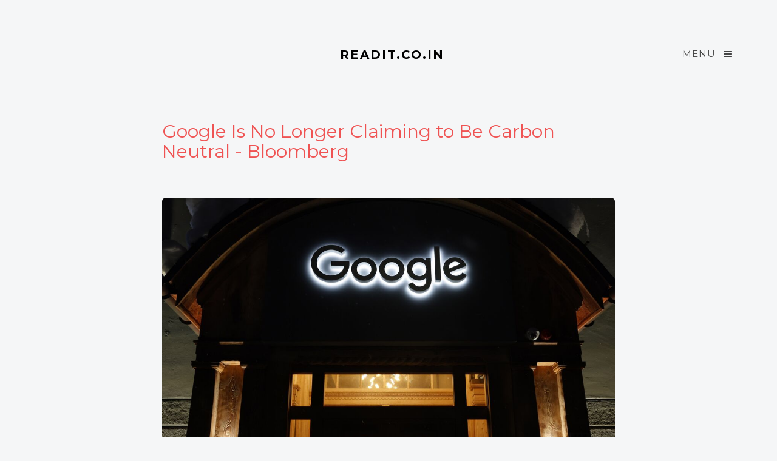

--- FILE ---
content_type: text/html; charset=UTF-8
request_url: https://www.readit.co.in/article-story/70790/google-is-no-longer-claiming-to-be-carbon-neutral-bloomberg
body_size: 3008
content:
<!DOCTYPE html>
<!--[if lt IE 7]>      <html class="no-js lt-ie9 lt-ie8 lt-ie7"> <![endif]-->
<!--[if IE 7]>         <html class="no-js lt-ie9 lt-ie8"> <![endif]-->
<!--[if IE 8]>         <html class="no-js lt-ie9"> <![endif]-->
<!--[if gt IE 8]><!--> <html class="no-js"> <!--<![endif]-->
<html lang=en>
<meta charset="utf-8">
<meta http-equiv="X-UA-Compatible" content="IE=edge">
<title>Google Is No Longer Claiming to Be Carbon Neutral - Bloomberg | Latest News | Top Stories | Current Affairs on ReadIt</title>
<meta name="viewport" content="width=device-width, initial-scale=1">
<meta name="description" content="The tech giant, which has seen its planet-warming emissions rise because of artificial intelligence, has stopped buying cheap offsets behind the neutrality claim. The company now aims to reach net-zero carbon by 2030." />
<meta name="keywords" content="Latest News, Today News, Top News, Current News, Financial News, Headlines, Education, Article, Finance, Community, Listings, Geographic, Real Estate, Top Stories, Movies, Movie Reviews, Snapshots, Music Reviews, Sports" />
<meta name="author" content="ReadIt.co.in" />

  <!-- 
	//////////////////////////////////////////////////////

	FREE HTML5 TEMPLATE 
	DESIGNED & DEVELOPED by FREEHTML5.CO
		
	Website: 		http://freehtml5.co/
	Email: 			info@freehtml5.co
	Twitter: 		http://twitter.com/fh5co
	Facebook: 		https://www.facebook.com/fh5co

	//////////////////////////////////////////////////////
	 -->

  <!-- Facebook and Twitter integration -->
	<meta property="og:title" content="Google Is No Longer Claiming to Be Carbon Neutral - Bloomberg"/>
	<meta property="og:type" content="Top Stories, latest news, breaking news, Current Affairs, news headlines"/>
	<meta property="og:image" content="https://www.readit.co.in/logo.jpg"/>
	<meta property="og:url" content="https://www.readit.co.in/"/>
	<meta property="og:site_name" content="Read It - Today's Latest News"/>
	<meta property="og:description" content="The tech giant, which has seen its planet-warming emissions rise because of artificial intelligence, has stopped buying cheap offsets behind the neutrality claim. The company now aims to reach net-zero carbon by 2030."/>
	<meta name="twitter:title" content="Google Is No Longer Claiming to Be Carbon Neutral - Bloomberg" />
	<meta name="twitter:image" content="https://www.readit.co.in/logo.png" />
	<meta name="twitter:url" content="https://www.readit.co.in/" />
	<meta name="twitter:site" content="https://www.readit.co.in/" />
	<meta name="twitter:card" content="The tech giant, which has seen its planet-warming emissions rise because of artificial intelligence, has stopped buying cheap offsets behind the neutrality claim. The company now aims to reach net-zero carbon by 2030." />
	<meta name="twitter:description" content="The tech giant, which has seen its planet-warming emissions rise because of artificial intelligence, has stopped buying cheap offsets behind the neutrality claim. The company now aims to reach net-zero carbon by 2030." />
	<link rel="canonical" href="https://www.readit.co.in/">
	<link rel="alternate" hreflang="en-us" href="https://www.readit.co.in/">
  <meta name="viewport" content="width=device-width,minimum-scale=1">
  <style amp-boilerplate>body{-webkit-animation:-amp-start 8s steps(1,end) 0s 1 normal both;-moz-animation:-amp-start 8s steps(1,end) 0s 1 normal both;-ms-animation:-amp-start 8s steps(1,end) 0s 1 normal both;animation:-amp-start 8s steps(1,end) 0s 1 normal both}@-webkit-keyframes -amp-start{from{visibility:hidden}to{visibility:visible}}@-moz-keyframes -amp-start{from{visibility:hidden}to{visibility:visible}}@-ms-keyframes -amp-start{from{visibility:hidden}to{visibility:visible}}@-o-keyframes -amp-start{from{visibility:hidden}to{visibility:visible}}@keyframes -amp-start{from{visibility:hidden}to{visibility:visible}}</style><noscript><style amp-boilerplate>body{-webkit-animation:none;-moz-animation:none;-ms-animation:none;animation:none}</style></noscript>
  <script async src="https://cdn.ampproject.org/v0.js"></script>
	<!-- Place favicon.ico and apple-touch-icon.png in the root directory -->
	<link rel="shortcut icon" type="image/png" href="favicon.ico"/>
	<!-- Google Webfonts -->
	<link href='https://fonts.googleapis.com/css?family=Roboto:400,300,100,500' rel='stylesheet' type='text/css'>
	<link href='https://fonts.googleapis.com/css?family=Montserrat:400,700' rel='stylesheet' type='text/css'>
	
	<!-- Animate.css -->
	<link rel="stylesheet" href="https://www.readit.co.in/css/animate.css">
	<!-- Icomoon Icon Fonts-->
	<link rel="stylesheet" href="https://www.readit.co.in/css/icomoon.css">
	<!-- Magnific Popup -->
	<link rel="stylesheet" href="https://www.readit.co.in/css/magnific-popup.css">
	<!-- Salvattore -->
	<link rel="stylesheet" href="https://www.readit.co.in/css/salvattore.css">
	<!-- Theme Style -->
	<link rel="stylesheet" href="https://www.readit.co.in/css/style.css">
	<!-- Modernizr JS -->
	<script src="https://www.readit.co.in/js/modernizr-2.6.2.min.js"></script>
	<!-- FOR IE9 below -->
	<!--[if lt IE 9]>
	<script src="js/respond.min.js"></script>
	<![endif]-->
	<!-- Global site tag (gtag.js) - Google Analytics -->
	<script async src="https://www.googletagmanager.com/gtag/js?id=UA-131118083-1"></script>
	<script>
	  window.dataLayer = window.dataLayer || [];
	  function gtag(){dataLayer.push(arguments);}
	  gtag('js', new Date());

	  gtag('config', 'UA-131118083-1');
	</script>

	</head>
	<body>
		
	<div id="fh5co-offcanvass">
		<a href="#" class="fh5co-offcanvass-close js-fh5co-offcanvass-close">Menu <i class="icon-cross"></i> </a>
		<h1 class="fh5co-logo"><a class="navbar-brand" href="https://www.readit.co.in/">Read It - Latest News Update</a></h1>
		<ul>
			<li class="active"><a href="https://www.readit.co.in/">Home</a></li>
			<li><a href="https://www.readit.co.in/about">About</a></li>
			<li><a href="https://www.readit.co.in/advertise">Advertise</a></li>
			<li><a href="https://www.readit.co.in/contact">Contact</a></li>
			<li><a href="https://www.readit.co.in/refresh-latest-news.php">Refresh</a></li>
			<li><a href="https://www.readit.co.in/sitemap">Sitemap</a></li>
		</ul>
		<h3 class="fh5co-lead">Connect with us</h3>
		<p class="fh5co-social-icons">
			<a href="https://www.twitter.com" title="ReadIt on twitter"><i class="icon-twitter" title="ReadIt on twitter"></i></a>
			<a href="https://www.facebook.com" title="ReadIt on facebook"><i class="icon-facebook" title="ReadIt on facebook"></i></a>
			<a href="https://www.instagram.com" title="ReadIt on instagram"><i class="icon-instagram" title="ReadIt on instagram"></i></a>
			<a href="https://www.linkedin.com" title="ReadIt on linkedin"><i class="icon-linkedin" title="ReadIt on linkedin"></i></a>
			<a href="https://www.dribbble.com" title="ReadIt on dribbble"><i class="icon-dribbble" title="ReadIt on dribbble"></i></a>
			<a href="https://www.youtube.com" title="ReadIt on youtube"><i class="icon-youtube" title="ReadIt on youtube"></i></a>
			<a href="https://www.plus.google.com" title="ReadIt on google"><i class="icon-google" title="ReadIt on google"></i></a>
			<a href="https://www.yelp.com" title="ReadIt on yelp"><i class="icon-yelp" title="ReadIt on yelp"></i></a>
			<a href="https://www.flickr.com" title="ReadIt on flickr"><i class="icon-flickr" title="ReadIt on flickr"></i></a>
			<a href="https://www.pinterest.com" title="ReadIt on tumblr"><i class="icon-tumblr" title="ReadIt on tumblr"></i></a>
			<a href="https://www.tumblr.com" title="ReadIt on tumblr"><i class="icon-tumblr" title="ReadIt on tumblr"></i></a>
			<a href="https://www.zhapki.com" title="ReadIt on zhapki"><i class="icon-globe" title="ReadIt on zhapki"></i></a>
			<a href="https://www.readit.co.in/rss.xml" title="ReadIt RSS Feed"><i class="icon-rss" title="ReadIt RSS Feed"></i></a>
		</p>
	</div>
	<header id="fh5co-header" role="banner">
		<div class="container">
			<div class="row">
				<div class="col-md-12">
					<a href="#" class="fh5co-menu-btn js-fh5co-menu-btn">Menu <i class="icon-menu"></i></a>
					<a class="navbar-brand" href="https://www.readit.co.in/">ReadIt.co.in</a>		
				</div>
			</div>
		</div>
	</header>
	<!-- END .header -->
		<div id="fh5co-main">
		<div class="container">
			<div class="row">
				<div class="col-md-8 col-md-offset-2">
					<h2>
						<a href="https://www.bloomberg.com/news/articles/2024-07-08/google-is-no-longer-claiming-to-be-carbon-neutral" target="_NEW" title="ReadIt.co.in - Google Is No Longer Claiming to Be Carbon Neutral - Bloomberg">Google Is No Longer Claiming to Be Carbon Neutral - Bloomberg</a>
					</h2>
					<div class="fh5co-spacer fh5co-spacer-sm"></div>
					<p>
											<img src="https://assets.bwbx.io/images/users/iqjWHBFdfxIU/ibd_xGnQLYz4/v1/1200x800.jpg" alt="Source: Bloomberg" title="ReadIt.co.in - Google Is No Longer Claiming to Be Carbon Neutral - Bloomberg" class="img-rounded img-responsive" style="min-width:100%;">
					</p>

					<p>
						The tech giant, which has seen its planet-warming emissions rise because of artificial intelligence, has stopped buying cheap offsets behind the neutrality claim. The company now aims to reach net-zero carbon by 2030....
						<a href="https://www.bloomberg.com/news/articles/2024-07-08/google-is-no-longer-claiming-to-be-carbon-neutral" target="_NEW" title="ReadIt.co.in - Google Is No Longer Claiming to Be Carbon Neutral - Bloomberg">Read More</a>
					</p>
					<p>
						Source: <a href="https://www.bloomberg.com/news/articles/2024-07-08/google-is-no-longer-claiming-to-be-carbon-neutral" target="_NEW" title="ReadIt.co.in From Bloomberg">Bloomberg</a>
						<a href="https://www.bloomberg.com/news/articles/2024-07-08/google-is-no-longer-claiming-to-be-carbon-neutral" target="_NEW" title="ReadIt.co.in From Bloomberg"><img src="https://www.readit.co.in/images/icons/external_link.svg"></a><br />
						Published: 2024-07-08T12:30:09Z<br />
						Author: Akshat Rathi					</p>
				</div>
        	</div>
       </div>
	</div>
	

	<footer id="fh5co-footer">
		
		<div class="container">
			<div class="row row-padded">
				<div class="col-md-12 text-center">
					<p class="fh5co-social-icons">
						<a href="https://www.twitter.com" title="ReadIt on twitter"><i class="icon-twitter" title="ReadIt on twitter"></i></a>
						<a href="https://www.facebook.com" title="ReadIt on facebook"><i class="icon-facebook" title="ReadIt on facebook"></i></a>
						<a href="https://www.instagram.com" title="ReadIt on instagram"><i class="icon-instagram" title="ReadIt on instagram"></i></a>
						<a href="https://www.linkedin.com" title="ReadIt on linkedin"><i class="icon-linkedin" title="ReadIt on linkedin"></i></a>
						<a href="https://www.dribbble.com" title="ReadIt on dribbble"><i class="icon-dribbble" title="ReadIt on dribbble"></i></a>
						<a href="https://www.youtube.com" title="ReadIt on youtube"><i class="icon-youtube" title="ReadIt on youtube"></i></a>
						<a href="https://www.plus.google.com" title="ReadIt on google"><i class="icon-google" title="ReadIt on google"></i></a>
						<a href="https://www.yelp.com" title="ReadIt on yelp"><i class="icon-yelp" title="ReadIt on yelp"></i></a>
						<a href="https://www.flickr.com" title="ReadIt on flickr"><i class="icon-flickr" title="ReadIt on flickr"></i></a>
						<a href="https://www.pinterest.com" title="ReadIt on pinterest"><i class="icon-pinterest" title="ReadIt on pinterest"></i></a>
						<a href="https://www.tumblr.com" title="ReadIt on tumblr"><i class="icon-tumblr" title="ReadIt on tumblr"></i></a>
						<a href="https://www.zhapki.com" title="ReadIt on zhapki"><i class="icon-globe" title="ReadIt on zhapki"></i></a>
					</p>
					<p><small>&copy; ReadIt.co.in. All Rights Reserved. <!--<br>Designed by: <a href="http://freehtml5.co/" target="_blank">freehtml5.co</a> | Images by: <a href="http://pexels.com" target="_blank">Pexels</a>--> </small></p>
					<p>
						<small>
							Important Note: News content used on this website are for information identification purposes only. 
							<br />All text content, images, logo, trademarks and registered trademarks are the property of their respective owners.
							<br />ReadIt.co.in website is only sharing latest news and related content from original sources.
							<br />News contents are not our property hence we are not responsible for any type of clams or charges.<br />
							Feel free to send your queries / for more information mail us on <a href="mailto:contact@readit.co.in">contact@readit.co.in</a>
						</small>
					</p>
				</div>
			</div>
		</div>
	</footer>


	<!-- jQuery -->
	<script src="https://www.readit.co.in/js/jquery.min.js"></script>
	<!-- jQuery Easing -->
	<script src="https://www.readit.co.in/js/jquery.easing.1.3.js"></script>
	<!-- Bootstrap -->
	<script src="https://www.readit.co.in/js/bootstrap.min.js"></script>
	<!-- Waypoints -->
	<script src="https://www.readit.co.in/js/jquery.waypoints.min.js"></script>
	<!-- Magnific Popup -->
	<script src="https://www.readit.co.in/js/jquery.magnific-popup.min.js"></script>
	<!-- Salvattore -->
	<script src="https://www.readit.co.in/js/salvattore.min.js"></script>
	<!-- Main JS -->
	<script src="https://www.readit.co.in/js/main.js"></script>
		</body>
</html>


--- FILE ---
content_type: text/css
request_url: https://www.readit.co.in/css/icomoon.css
body_size: 3814
content:
@font-face{font-family:'icomoon';src:url('../fonts/icomoon/icomoon.eot?srf3rx');src:url('../fonts/icomoon/icomoon.eot?srf3rx#iefix') format('embedded-opentype'),
url('../fonts/icomoon/icomoon.ttf?srf3rx') format('truetype'),
url('../fonts/icomoon/icomoon.woff?srf3rx') format('woff'),
url('../fonts/icomoon/icomoon.svg?srf3rx#icomoon') format('svg');font-weight:normal;font-style:normal;}
[class^="icon-"], [class*=" icon-"]{font-family:'icomoon';speak:none;font-style:normal;font-weight:normal;font-variant:normal;text-transform:none;line-height:1;-webkit-font-smoothing:antialiased;-moz-osx-font-smoothing:grayscale;}
.icon-add-to-list:before{content:"\e600";}
.icon-classic-computer:before{content:"\e601";}
.icon-controller-fast-backward:before{content:"\e602";}
.icon-creative-commons-attribution:before{content:"\e603";}
.icon-creative-commons-noderivs:before{content:"\e604";}
.icon-creative-commons-noncommercial-eu:before{content:"\e605";}
.icon-creative-commons-noncommercial-us:before{content:"\e606";}
.icon-creative-commons-public-domain:before{content:"\e607";}
.icon-creative-commons-remix:before{content:"\e608";}
.icon-creative-commons-share:before{content:"\e609";}
.icon-creative-commons-sharealike:before{content:"\e60a";}
.icon-creative-commons:before{content:"\e60b";}
.icon-document-landscape:before{content:"\e60c";}
.icon-remove-user:before{content:"\e60d";}
.icon-warning:before{content:"\e60e";}
.icon-arrow-bold-down:before{content:"\e60f";}
.icon-arrow-bold-left:before{content:"\e610";}
.icon-arrow-bold-right:before{content:"\e611";}
.icon-arrow-bold-up:before{content:"\e612";}
.icon-arrow-down:before{content:"\e613";}
.icon-arrow-left:before{content:"\e614";}
.icon-arrow-long-down:before{content:"\e615";}
.icon-arrow-long-left:before{content:"\e616";}
.icon-arrow-long-right:before{content:"\e617";}
.icon-arrow-long-up:before{content:"\e618";}
.icon-arrow-right:before{content:"\e619";}
.icon-arrow-up:before{content:"\e61a";}
.icon-arrow-with-circle-down:before{content:"\e61b";}
.icon-arrow-with-circle-left:before{content:"\e61c";}
.icon-arrow-with-circle-right:before{content:"\e61d";}
.icon-arrow-with-circle-up:before{content:"\e61e";}
.icon-bookmark:before{content:"\e61f";}
.icon-bookmarks:before{content:"\e620";}
.icon-chevron-down:before{content:"\e621";}
.icon-chevron-left:before{content:"\e622";}
.icon-chevron-right:before{content:"\e623";}
.icon-chevron-small-down:before{content:"\e624";}
.icon-chevron-small-left:before{content:"\e625";}
.icon-chevron-small-right:before{content:"\e626";}
.icon-chevron-small-up:before{content:"\e627";}
.icon-chevron-thin-down:before{content:"\e628";}
.icon-chevron-thin-left:before{content:"\e629";}
.icon-chevron-thin-right:before{content:"\e62a";}
.icon-chevron-thin-up:before{content:"\e62b";}
.icon-chevron-up:before{content:"\e62c";}
.icon-chevron-with-circle-down:before{content:"\e62d";}
.icon-chevron-with-circle-left:before{content:"\e62e";}
.icon-chevron-with-circle-right:before{content:"\e62f";}
.icon-chevron-with-circle-up:before{content:"\e630";}
.icon-cloud:before{content:"\e631";}
.icon-controller-fast-forward:before{content:"\e632";}
.icon-controller-jump-to-start:before{content:"\e633";}
.icon-controller-next:before{content:"\e634";}
.icon-controller-paus:before{content:"\e635";}
.icon-controller-play:before{content:"\e636";}
.icon-controller-record:before{content:"\e637";}
.icon-controller-stop:before{content:"\e638";}
.icon-controller-volume:before{content:"\e639";}
.icon-dot-single:before{content:"\e63a";}
.icon-dots-three-horizontal:before{content:"\e63b";}
.icon-dots-three-vertical:before{content:"\e63c";}
.icon-dots-two-horizontal:before{content:"\e63d";}
.icon-dots-two-vertical:before{content:"\e63e";}
.icon-download:before{content:"\e63f";}
.icon-emoji-flirt:before{content:"\e640";}
.icon-flow-branch:before{content:"\e641";}
.icon-flow-cascade:before{content:"\e642";}
.icon-flow-line:before{content:"\e643";}
.icon-flow-parallel:before{content:"\e644";}
.icon-flow-tree:before{content:"\e645";}
.icon-install:before{content:"\e646";}
.icon-layers:before{content:"\e647";}
.icon-open-book:before{content:"\e648";}
.icon-resize-100:before{content:"\e649";}
.icon-resize-full-screen:before{content:"\e64a";}
.icon-save:before{content:"\e64b";}
.icon-select-arrows:before{content:"\e64c";}
.icon-sound-mute:before{content:"\e64d";}
.icon-sound:before{content:"\e64e";}
.icon-trash:before{content:"\e64f";}
.icon-triangle-down:before{content:"\e650";}
.icon-triangle-left:before{content:"\e651";}
.icon-triangle-right:before{content:"\e652";}
.icon-triangle-up:before{content:"\e653";}
.icon-uninstall:before{content:"\e654";}
.icon-upload-to-cloud:before{content:"\e655";}
.icon-upload:before{content:"\e656";}
.icon-add-user:before{content:"\e657";}
.icon-address:before{content:"\e658";}
.icon-adjust:before{content:"\e659";}
.icon-air:before{content:"\e65a";}
.icon-aircraft-landing:before{content:"\e65b";}
.icon-aircraft-take-off:before{content:"\e65c";}
.icon-aircraft:before{content:"\e65d";}
.icon-align-bottom:before{content:"\e65e";}
.icon-align-horizontal-middle:before{content:"\e65f";}
.icon-align-left:before{content:"\e660";}
.icon-align-right:before{content:"\e661";}
.icon-align-top:before{content:"\e662";}
.icon-align-vertical-middle:before{content:"\e663";}
.icon-archive:before{content:"\e664";}
.icon-area-graph:before{content:"\e665";}
.icon-attachment:before{content:"\e666";}
.icon-awareness-ribbon:before{content:"\e667";}
.icon-back-in-time:before{content:"\e668";}
.icon-back:before{content:"\e669";}
.icon-bar-graph:before{content:"\e66a";}
.icon-battery:before{content:"\e66b";}
.icon-beamed-note:before{content:"\e66c";}
.icon-bell:before{content:"\e66d";}
.icon-blackboard:before{content:"\e66e";}
.icon-block:before{content:"\e66f";}
.icon-book:before{content:"\e670";}
.icon-bowl:before{content:"\e671";}
.icon-box:before{content:"\e672";}
.icon-briefcase:before{content:"\e673";}
.icon-browser:before{content:"\e674";}
.icon-brush:before{content:"\e675";}
.icon-bucket:before{content:"\e676";}
.icon-cake:before{content:"\e677";}
.icon-calculator:before{content:"\e678";}
.icon-calendar:before{content:"\e679";}
.icon-camera:before{content:"\e67a";}
.icon-ccw:before{content:"\e67b";}
.icon-chat:before{content:"\e67c";}
.icon-check:before{content:"\e67d";}
.icon-circle-with-cross:before{content:"\e67e";}
.icon-circle-with-minus:before{content:"\e67f";}
.icon-circle-with-plus:before{content:"\e680";}
.icon-circle:before{content:"\e681";}
.icon-circular-graph:before{content:"\e682";}
.icon-clapperboard:before{content:"\e683";}
.icon-clipboard:before{content:"\e684";}
.icon-clock:before{content:"\e685";}
.icon-code:before{content:"\e686";}
.icon-cog:before{content:"\e687";}
.icon-colours:before{content:"\e688";}
.icon-compass:before{content:"\e689";}
.icon-copy:before{content:"\e68a";}
.icon-credit-card:before{content:"\e68b";}
.icon-credit:before{content:"\e68c";}
.icon-cross:before{content:"\e68d";}
.icon-cup:before{content:"\e68e";}
.icon-cw:before{content:"\e68f";}
.icon-cycle:before{content:"\e690";}
.icon-database:before{content:"\e691";}
.icon-dial-pad:before{content:"\e692";}
.icon-direction:before{content:"\e693";}
.icon-document:before{content:"\e694";}
.icon-documents:before{content:"\e695";}
.icon-drink:before{content:"\e696";}
.icon-drive:before{content:"\e697";}
.icon-drop:before{content:"\e698";}
.icon-edit:before{content:"\e699";}
.icon-email:before{content:"\e69a";}
.icon-emoji-happy:before{content:"\e69b";}
.icon-emoji-neutral:before{content:"\e69c";}
.icon-emoji-sad:before{content:"\e69d";}
.icon-erase:before{content:"\e69e";}
.icon-eraser:before{content:"\e69f";}
.icon-export:before{content:"\e6a0";}
.icon-eye:before{content:"\e6a1";}
.icon-feather:before{content:"\e6a2";}
.icon-flag:before{content:"\e6a3";}
.icon-flash:before{content:"\e6a4";}
.icon-flashlight:before{content:"\e6a5";}
.icon-flat-brush:before{content:"\e6a6";}
.icon-folder-images:before{content:"\e6a7";}
.icon-folder-music:before{content:"\e6a8";}
.icon-folder-video:before{content:"\e6a9";}
.icon-folder:before{content:"\e6aa";}
.icon-forward:before{content:"\e6ab";}
.icon-funnel:before{content:"\e6ac";}
.icon-game-controller:before{content:"\e6ad";}
.icon-gauge:before{content:"\e6ae";}
.icon-globe:before{content:"\e6af";}
.icon-graduation-cap:before{content:"\e6b0";}
.icon-grid:before{content:"\e6b1";}
.icon-hair-cross:before{content:"\e6b2";}
.icon-hand:before{content:"\e6b3";}
.icon-heart-outlined:before{content:"\e6b4";}
.icon-heart:before{content:"\e6b5";}
.icon-help-with-circle:before{content:"\e6b6";}
.icon-help:before{content:"\e6b7";}
.icon-home:before{content:"\e6b8";}
.icon-hour-glass:before{content:"\e6b9";}
.icon-image-inverted:before{content:"\e6ba";}
.icon-image:before{content:"\e6bb";}
.icon-images:before{content:"\e6bc";}
.icon-inbox:before{content:"\e6bd";}
.icon-infinity:before{content:"\e6be";}
.icon-info-with-circle:before{content:"\e6bf";}
.icon-info:before{content:"\e6c0";}
.icon-key:before{content:"\e6c1";}
.icon-keyboard:before{content:"\e6c2";}
.icon-lab-flask:before{content:"\e6c3";}
.icon-landline:before{content:"\e6c4";}
.icon-language:before{content:"\e6c5";}
.icon-laptop:before{content:"\e6c6";}
.icon-leaf:before{content:"\e6c7";}
.icon-level-down:before{content:"\e6c8";}
.icon-level-up:before{content:"\e6c9";}
.icon-lifebuoy:before{content:"\e6ca";}
.icon-light-bulb:before{content:"\e6cb";}
.icon-light-down:before{content:"\e6cc";}
.icon-light-up:before{content:"\e6cd";}
.icon-line-graph:before{content:"\e6ce";}
.icon-link:before{content:"\e6cf";}
.icon-list:before{content:"\e6d0";}
.icon-location-pin:before{content:"\e6d1";}
.icon-location:before{content:"\e6d2";}
.icon-lock-open:before{content:"\e6d3";}
.icon-lock:before{content:"\e6d4";}
.icon-log-out:before{content:"\e6d5";}
.icon-login:before{content:"\e6d6";}
.icon-loop:before{content:"\e6d7";}
.icon-magnet:before{content:"\e6d8";}
.icon-magnifying-glass:before{content:"\e6d9";}
.icon-mail:before{content:"\e6da";}
.icon-man:before{content:"\e6db";}
.icon-map:before{content:"\e6dc";}
.icon-mask:before{content:"\e6dd";}
.icon-medal:before{content:"\e6de";}
.icon-megaphone:before{content:"\e6df";}
.icon-menu:before{content:"\e6e0";}
.icon-message:before{content:"\e6e1";}
.icon-mic:before{content:"\e6e2";}
.icon-minus:before{content:"\e6e3";}
.icon-mobile:before{content:"\e6e4";}
.icon-modern-mic:before{content:"\e6e5";}
.icon-moon:before{content:"\e6e6";}
.icon-mouse:before{content:"\e6e7";}
.icon-music:before{content:"\e6e8";}
.icon-network:before{content:"\e6e9";}
.icon-new-message:before{content:"\e6ea";}
.icon-new:before{content:"\e6eb";}
.icon-news:before{content:"\e6ec";}
.icon-note:before{content:"\e6ed";}
.icon-notification:before{content:"\e6ee";}
.icon-old-mobile:before{content:"\e6ef";}
.icon-old-phone:before{content:"\e6f0";}
.icon-palette:before{content:"\e6f1";}
.icon-paper-plane:before{content:"\e6f2";}
.icon-pencil:before{content:"\e6f3";}
.icon-phone:before{content:"\e6f4";}
.icon-pie-chart:before{content:"\e6f5";}
.icon-pin:before{content:"\e6f6";}
.icon-plus:before{content:"\e6f7";}
.icon-popup:before{content:"\e6f8";}
.icon-power-plug:before{content:"\e6f9";}
.icon-price-ribbon:before{content:"\e6fa";}
.icon-price-tag:before{content:"\e6fb";}
.icon-print:before{content:"\e6fc";}
.icon-progress-empty:before{content:"\e6fd";}
.icon-progress-full:before{content:"\e6fe";}
.icon-progress-one:before{content:"\e6ff";}
.icon-progress-two:before{content:"\e700";}
.icon-publish:before{content:"\e701";}
.icon-quote:before{content:"\e702";}
.icon-radio:before{content:"\e703";}
.icon-reply-all:before{content:"\e704";}
.icon-reply:before{content:"\e705";}
.icon-retweet:before{content:"\e706";}
.icon-rocket:before{content:"\e707";}
.icon-round-brush:before{content:"\e708";}
.icon-rss:before{content:"\e709";}
.icon-ruler:before{content:"\e70a";}
.icon-scissors:before{content:"\e70b";}
.icon-share-alternitive:before{content:"\e70c";}
.icon-share:before{content:"\e70d";}
.icon-shareable:before{content:"\e70e";}
.icon-shield:before{content:"\e70f";}
.icon-shop:before{content:"\e710";}
.icon-shopping-bag:before{content:"\e711";}
.icon-shopping-basket:before{content:"\e712";}
.icon-shopping-cart:before{content:"\e713";}
.icon-shuffle:before{content:"\e714";}
.icon-signal:before{content:"\e715";}
.icon-sound-mix:before{content:"\e716";}
.icon-sports-club:before{content:"\e717";}
.icon-spreadsheet:before{content:"\e718";}
.icon-squared-cross:before{content:"\e719";}
.icon-squared-minus:before{content:"\e71a";}
.icon-squared-plus:before{content:"\e71b";}
.icon-star-outlined:before{content:"\e71c";}
.icon-star:before{content:"\e71d";}
.icon-stopwatch:before{content:"\e71e";}
.icon-suitcase:before{content:"\e71f";}
.icon-swap:before{content:"\e720";}
.icon-sweden:before{content:"\e721";}
.icon-switch:before{content:"\e722";}
.icon-tablet:before{content:"\e723";}
.icon-tag:before{content:"\e724";}
.icon-text-document-inverted:before{content:"\e725";}
.icon-text-document:before{content:"\e726";}
.icon-text:before{content:"\e727";}
.icon-thermometer:before{content:"\e728";}
.icon-thumbs-down:before{content:"\e729";}
.icon-thumbs-up:before{content:"\e72a";}
.icon-thunder-cloud:before{content:"\e72b";}
.icon-ticket:before{content:"\e72c";}
.icon-time-slot:before{content:"\e72d";}
.icon-tools:before{content:"\e72e";}
.icon-traffic-cone:before{content:"\e72f";}
.icon-tree:before{content:"\e730";}
.icon-trophy:before{content:"\e731";}
.icon-tv:before{content:"\e732";}
.icon-typing:before{content:"\e733";}
.icon-unread:before{content:"\e734";}
.icon-untag:before{content:"\e735";}
.icon-user:before{content:"\e736";}
.icon-users:before{content:"\e737";}
.icon-v-card:before{content:"\e738";}
.icon-video:before{content:"\e739";}
.icon-vinyl:before{content:"\e73a";}
.icon-voicemail:before{content:"\e73b";}
.icon-wallet:before{content:"\e73c";}
.icon-water:before{content:"\e73d";}
.icon-px-with-circle:before{content:"\e73e";}
.icon-px:before{content:"\e73f";}
.icon-basecamp:before{content:"\e740";}
.icon-behance:before{content:"\e741";}
.icon-creative-cloud:before{content:"\e742";}
.icon-dropbox:before{content:"\e743";}
.icon-evernote:before{content:"\e744";}
.icon-flattr:before{content:"\e745";}
.icon-foursquare:before{content:"\e746";}
.icon-google-drive:before{content:"\e747";}
.icon-google-hangouts:before{content:"\e748";}
.icon-grooveshark:before{content:"\e749";}
.icon-icloud:before{content:"\e74a";}
.icon-mixi:before{content:"\e74b";}
.icon-onedrive:before{content:"\e74c";}
.icon-paypal:before{content:"\e74d";}
.icon-picasa:before{content:"\e74e";}
.icon-qq:before{content:"\e74f";}
.icon-rdio-with-circle:before{content:"\e750";}
.icon-renren:before{content:"\e751";}
.icon-scribd:before{content:"\e752";}
.icon-sina-weibo:before{content:"\e753";}
.icon-skype-with-circle:before{content:"\e754";}
.icon-skype:before{content:"\e755";}
.icon-slideshare:before{content:"\e756";}
.icon-smashing:before{content:"\e757";}
.icon-soundcloud:before{content:"\e758";}
.icon-spotify-with-circle:before{content:"\e759";}
.icon-spotify:before{content:"\e75a";}
.icon-swarm:before{content:"\e75b";}
.icon-vine-with-circle:before{content:"\e75c";}
.icon-vine:before{content:"\e75d";}
.icon-vk-alternitive:before{content:"\e75e";}
.icon-vk-with-circle:before{content:"\e75f";}
.icon-vk:before{content:"\e760";}
.icon-xing-with-circle:before{content:"\e761";}
.icon-xing:before{content:"\e762";}
.icon-yelp:before{content:"\e763";}
.icon-dribbble-with-circle:before{content:"\e764";}
.icon-dribbble:before{content:"\e765";}
.icon-facebook-with-circle:before{content:"\e766";}
.icon-facebook:before{content:"\e767";}
.icon-flickr-with-circle:before{content:"\e768";}
.icon-flickr:before{content:"\e769";}
.icon-github-with-circle:before{content:"\e76a";}
.icon-github:before{content:"\e76b";}
.icon-google-with-circle:before{content:"\e76c";}
.icon-google:before{content:"\e76d";}
.icon-instagram-with-circle:before{content:"\e76e";}
.icon-instagram:before{content:"\e76f";}
.icon-lastfm-with-circle:before{content:"\e770";}
.icon-lastfm:before{content:"\e771";}
.icon-linkedin-with-circle:before{content:"\e772";}
.icon-linkedin:before{content:"\e773";}
.icon-pinterest-with-circle:before{content:"\e774";}
.icon-pinterest:before{content:"\e775";}
.icon-rdio:before{content:"\e776";}
.icon-stumbleupon-with-circle:before{content:"\e777";}
.icon-stumbleupon:before{content:"\e778";}
.icon-tumblr-with-circle:before{content:"\e779";}
.icon-tumblr:before{content:"\e77a";}
.icon-twitter-with-circle:before{content:"\e77b";}
.icon-twitter:before{content:"\e77c";}
.icon-vimeo-with-circle:before{content:"\e77d";}
.icon-vimeo:before{content:"\e77e";}
.icon-youtube-with-circle:before{content:"\e77f";}
.icon-youtube:before{content:"\e780";}
.icon-eye2:before{content:"\e000";}
.icon-paper-clip:before{content:"\e001";}
.icon-mail2:before{content:"\e002";}
.icon-toggle:before{content:"\e003";}
.icon-layout:before{content:"\e004";}
.icon-link2:before{content:"\e005";}
.icon-bell2:before{content:"\e006";}
.icon-lock2:before{content:"\e007";}
.icon-unlock:before{content:"\e008";}
.icon-ribbon:before{content:"\e009";}
.icon-image2:before{content:"\e010";}
.icon-signal2:before{content:"\e011";}
.icon-target:before{content:"\e012";}
.icon-clipboard2:before{content:"\e013";}
.icon-clock2:before{content:"\e014";}
.icon-watch:before{content:"\e015";}
.icon-air-play:before{content:"\e016";}
.icon-camera2:before{content:"\e017";}
.icon-video2:before{content:"\e018";}
.icon-disc:before{content:"\e019";}
.icon-printer:before{content:"\e020";}
.icon-monitor:before{content:"\e021";}
.icon-server:before{content:"\e022";}
.icon-cog2:before{content:"\e023";}
.icon-heart2:before{content:"\e024";}
.icon-paragraph:before{content:"\e025";}
.icon-align-justify:before{content:"\e026";}
.icon-align-left2:before{content:"\e027";}
.icon-align-center:before{content:"\e028";}
.icon-align-right2:before{content:"\e029";}
.icon-book2:before{content:"\e030";}
.icon-layers2:before{content:"\e031";}
.icon-stack:before{content:"\e032";}
.icon-stack-2:before{content:"\e033";}
.icon-paper:before{content:"\e034";}
.icon-paper-stack:before{content:"\e035";}
.icon-search:before{content:"\e036";}
.icon-zoom-in:before{content:"\e037";}
.icon-zoom-out:before{content:"\e038";}
.icon-reply2:before{content:"\e039";}
.icon-circle-plus:before{content:"\e040";}
.icon-circle-minus:before{content:"\e041";}
.icon-circle-check:before{content:"\e042";}
.icon-circle-cross:before{content:"\e043";}
.icon-square-plus:before{content:"\e044";}
.icon-square-minus:before{content:"\e045";}
.icon-square-check:before{content:"\e046";}
.icon-square-cross:before{content:"\e047";}
.icon-microphone:before{content:"\e048";}
.icon-record:before{content:"\e049";}
.icon-skip-back:before{content:"\e050";}
.icon-rewind:before{content:"\e051";}
.icon-play:before{content:"\e052";}
.icon-pause:before{content:"\e053";}
.icon-stop:before{content:"\e054";}
.icon-fast-forward:before{content:"\e055";}
.icon-skip-forward:before{content:"\e056";}
.icon-shuffle2:before{content:"\e057";}
.icon-repeat:before{content:"\e058";}
.icon-folder2:before{content:"\e059";}
.icon-umbrella:before{content:"\e060";}
.icon-moon2:before{content:"\e061";}
.icon-thermometer2:before{content:"\e062";}
.icon-drop2:before{content:"\e063";}
.icon-sun:before{content:"\e064";}
.icon-cloud2:before{content:"\e065";}
.icon-cloud-upload:before{content:"\e066";}
.icon-cloud-download:before{content:"\e067";}
.icon-upload2:before{content:"\e068";}
.icon-download2:before{content:"\e069";}
.icon-location2:before{content:"\e070";}
.icon-location-2:before{content:"\e071";}
.icon-map2:before{content:"\e072";}
.icon-battery2:before{content:"\e073";}
.icon-head:before{content:"\e074";}
.icon-briefcase2:before{content:"\e075";}
.icon-speech-bubble:before{content:"\e076";}
.icon-anchor:before{content:"\e077";}
.icon-globe2:before{content:"\e078";}
.icon-box2:before{content:"\e079";}
.icon-reload:before{content:"\e080";}
.icon-share2:before{content:"\e081";}
.icon-marquee:before{content:"\e082";}
.icon-marquee-plus:before{content:"\e083";}
.icon-marquee-minus:before{content:"\e084";}
.icon-tag2:before{content:"\e085";}
.icon-power:before{content:"\e086";}
.icon-command:before{content:"\e087";}
.icon-alt:before{content:"\e088";}
.icon-esc:before{content:"\e089";}
.icon-bar-graph2:before{content:"\e090";}
.icon-bar-graph-2:before{content:"\e091";}
.icon-pie-graph:before{content:"\e092";}
.icon-star2:before{content:"\e093";}
.icon-arrow-left2:before{content:"\e094";}
.icon-arrow-right2:before{content:"\e095";}
.icon-arrow-up2:before{content:"\e096";}
.icon-arrow-down2:before{content:"\e097";}
.icon-volume:before{content:"\e098";}
.icon-mute:before{content:"\e099";}
.icon-content-right:before{content:"\e100";}
.icon-content-left:before{content:"\e101";}
.icon-grid2:before{content:"\e102";}
.icon-grid-2:before{content:"\e103";}
.icon-columns:before{content:"\e104";}
.icon-loader:before{content:"\e105";}
.icon-bag:before{content:"\e106";}
.icon-ban:before{content:"\e107";}
.icon-flag2:before{content:"\e108";}
.icon-trash2:before{content:"\e109";}
.icon-expand:before{content:"\e110";}
.icon-contract:before{content:"\e111";}
.icon-maximize:before{content:"\e112";}
.icon-minimize:before{content:"\e113";}
.icon-plus2:before{content:"\e114";}
.icon-minus2:before{content:"\e115";}
.icon-check2:before{content:"\e116";}
.icon-cross2:before{content:"\e117";}
.icon-move:before{content:"\e118";}
.icon-delete:before{content:"\e119";}
.icon-menu2:before{content:"\e120";}
.icon-archive2:before{content:"\e121";}
.icon-inbox2:before{content:"\e122";}
.icon-outbox:before{content:"\e123";}
.icon-file:before{content:"\e124";}
.icon-file-add:before{content:"\e125";}
.icon-file-subtract:before{content:"\e126";}
.icon-help2:before{content:"\e127";}
.icon-open:before{content:"\e128";}
.icon-ellipsis:before{content:"\e129";}

--- FILE ---
content_type: text/css
request_url: https://www.readit.co.in/css/salvattore.css
body_size: -67
content:
.column{float:left;}
@media screen and (max-width:480px){.column{float:none;position:relative;clear:both;}
}
.size-1of4{width:25%;}
.size-1of3{width:33.333%;}
.size-1of2{width:50%;}
#fh5co-board[data-columns]::before{content:'4 .column.size-1of4';}
@media screen and (max-width:450px){#fh5co-board[data-columns]::before{content:'1 .column';}
}
@media screen and (min-width:451px) and (max-width:700px){#fh5co-board[data-columns]::before{content:'2 .column.size-1of2';}
}
@media screen and (min-width:701px) and (max-width:850px){#fh5co-board[data-columns]::before{content:'3 .column.size-1of3';}
}
@media screen and (min-width:851px){#fh5co-board[data-columns]::before{content:'4 .column.size-1of4';}
}

--- FILE ---
content_type: image/svg+xml
request_url: https://www.readit.co.in/images/icons/external_link.svg
body_size: 1054
content:
<?xml version="1.0" encoding="UTF-8" standalone="no"?>
<svg width="14px" height="14px" viewBox="0 0 14 14" version="1.1" xmlns="http://www.w3.org/2000/svg" xmlns:xlink="http://www.w3.org/1999/xlink" xmlns:sketch="http://www.bohemiancoding.com/sketch/ns">
    <!-- Generator: Sketch 3.5.2 (25235) - http://www.bohemiancoding.com/sketch -->
    <title>external_link</title>
    <desc>Created with Sketch.</desc>
    <defs></defs>
    <g id="Page-1" stroke="none" stroke-width="1" fill="none" fill-rule="evenodd" sketch:type="MSPage">
        <g id="external_link" sketch:type="MSLayerGroup" fill="#ccc">
            <path d="M10,8 C9.447,8 9,8.448 9,9 L9,12 L2,12 L2,5 L5,5 C5.553,5 6,4.552 6,4 C6,3.448 5.553,3 5,3 L1,3 C0.447,3 0,3.448 0,4 L0,13 C0,13.552 0.447,14 1,14 L10,14 C10.553,14 11,13.552 11,13 L11,9 C11,8.448 10.553,8 10,8 L10,8 Z" id="Shape" sketch:type="MSShapeGroup"></path>
            <path d="M13,0 L8,0 C7.447,0 7,0.448 7,1 C7,1.552 7.447,2 8,2 L10.586,2 L4.293,8.293 C3.902,8.684 3.902,9.316 4.293,9.707 C4.488,9.902 4.744,10 5,10 C5.256,10 5.512,9.902 5.707,9.707 L12,3.414 L12,6 C12,6.552 12.447,7 13,7 C13.553,7 14,6.552 14,6 L14,1 C14,0.448 13.553,0 13,0 L13,0 Z" id="Shape" sketch:type="MSShapeGroup"></path>
        </g>
    </g>
</svg>